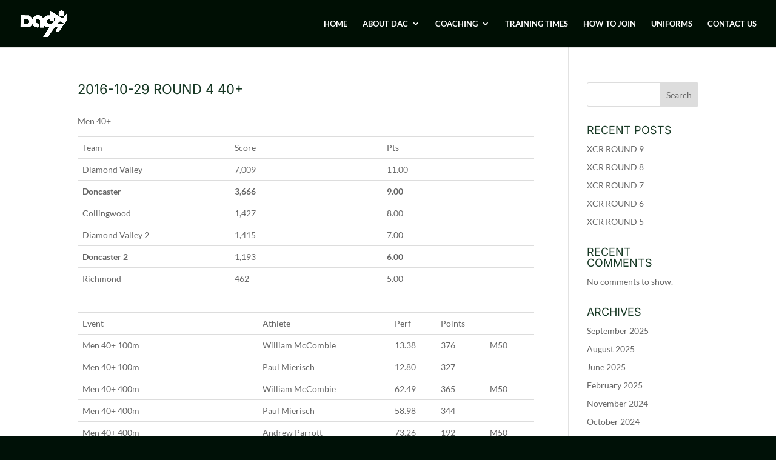

--- FILE ---
content_type: text/css
request_url: https://www.doncasterac.org.au/wp-content/et-cache/4693/et-divi-dynamic-4693.css?ver=1767384814
body_size: -76
content:
@font-face{font-family:ETmodules;font-display:block;src:url(//www.doncasterac.org.au/wp-content/themes/Divi/core/admin/fonts/modules/all/modules.eot);src:url(//www.doncasterac.org.au/wp-content/themes/Divi/core/admin/fonts/modules/all/modules.eot?#iefix) format("embedded-opentype"),url(//www.doncasterac.org.au/wp-content/themes/Divi/core/admin/fonts/modules/all/modules.woff) format("woff"),url(//www.doncasterac.org.au/wp-content/themes/Divi/core/admin/fonts/modules/all/modules.ttf) format("truetype"),url(//www.doncasterac.org.au/wp-content/themes/Divi/core/admin/fonts/modules/all/modules.svg#ETmodules) format("svg");font-weight:400;font-style:normal}

--- FILE ---
content_type: text/css
request_url: https://www.doncasterac.org.au/wp-content/et-cache/global/et-divi-customizer-global.min.css?ver=1767058885
body_size: 2526
content:
h1,h2,h3,h4,h5,h6{color:#173824}#main-header,#main-header .nav li ul,.et-search-form,#main-header .et_mobile_menu{background-color:#000f04}#main-header .nav li ul{background-color:#000f06}.nav li ul{border-color:#013525}.et_header_style_centered .mobile_nav .select_page,.et_header_style_split .mobile_nav .select_page,.et_nav_text_color_light #top-menu>li>a,.et_nav_text_color_dark #top-menu>li>a,#top-menu a,.et_mobile_menu li a,.et_nav_text_color_light .et_mobile_menu li a,.et_nav_text_color_dark .et_mobile_menu li a,#et_search_icon:before,.et_search_form_container input,span.et_close_search_field:after,#et-top-navigation .et-cart-info{color:#ffffff}.et_search_form_container input::-moz-placeholder{color:#ffffff}.et_search_form_container input::-webkit-input-placeholder{color:#ffffff}.et_search_form_container input:-ms-input-placeholder{color:#ffffff}#main-header .nav li ul a{color:rgba(255,255,255,0.87)}#top-menu li a{font-size:13px}body.et_vertical_nav .container.et_search_form_container .et-search-form input{font-size:13px!important}#top-menu li a,.et_search_form_container input{font-weight:bold;font-style:normal;text-transform:none;text-decoration:none}.et_search_form_container input::-moz-placeholder{font-weight:bold;font-style:normal;text-transform:none;text-decoration:none}.et_search_form_container input::-webkit-input-placeholder{font-weight:bold;font-style:normal;text-transform:none;text-decoration:none}.et_search_form_container input:-ms-input-placeholder{font-weight:bold;font-style:normal;text-transform:none;text-decoration:none}#top-menu li.current-menu-ancestor>a,#top-menu li.current-menu-item>a,#top-menu li.current_page_item>a{color:#00a377}#footer-bottom{background-color:#001107}#footer-info,#footer-info a{color:#003322}h1,h2,h3,h4,h5,h6,.et_quote_content blockquote p,.et_pb_slide_description .et_pb_slide_title{font-weight:normal;font-style:normal;text-transform:uppercase;text-decoration:none}@media only screen and (min-width:981px){.et_header_style_left #et-top-navigation,.et_header_style_split #et-top-navigation{padding:32px 0 0 0}.et_header_style_left #et-top-navigation nav>ul>li>a,.et_header_style_split #et-top-navigation nav>ul>li>a{padding-bottom:32px}.et_header_style_split .centered-inline-logo-wrap{width:63px;margin:-63px 0}.et_header_style_split .centered-inline-logo-wrap #logo{max-height:63px}.et_pb_svg_logo.et_header_style_split .centered-inline-logo-wrap #logo{height:63px}.et_header_style_centered #top-menu>li>a{padding-bottom:11px}.et_header_style_slide #et-top-navigation,.et_header_style_fullscreen #et-top-navigation{padding:23px 0 23px 0!important}.et_header_style_centered #main-header .logo_container{height:63px}#logo{max-height:100%}.et_pb_svg_logo #logo{height:100%}.et_header_style_centered.et_hide_primary_logo #main-header:not(.et-fixed-header) .logo_container,.et_header_style_centered.et_hide_fixed_logo #main-header.et-fixed-header .logo_container{height:11.34px}.et_fixed_nav #page-container .et-fixed-header#top-header{background-color:#ffffff!important}.et_fixed_nav #page-container .et-fixed-header#top-header #et-secondary-nav li ul{background-color:#ffffff}.et-fixed-header#main-header,.et-fixed-header#main-header .nav li ul,.et-fixed-header .et-search-form{background-color:#ffffff}.et-fixed-header #top-menu a,.et-fixed-header #et_search_icon:before,.et-fixed-header #et_top_search .et-search-form input,.et-fixed-header .et_search_form_container input,.et-fixed-header .et_close_search_field:after,.et-fixed-header #et-top-navigation .et-cart-info{color:#ffffff!important}.et-fixed-header .et_search_form_container input::-moz-placeholder{color:#ffffff!important}.et-fixed-header .et_search_form_container input::-webkit-input-placeholder{color:#ffffff!important}.et-fixed-header .et_search_form_container input:-ms-input-placeholder{color:#ffffff!important}.et-fixed-header #top-menu li.current-menu-ancestor>a,.et-fixed-header #top-menu li.current-menu-item>a,.et-fixed-header #top-menu li.current_page_item>a{color:#00a377!important}}@media only screen and (min-width:1350px){.et_pb_row{padding:27px 0}.et_pb_section{padding:54px 0}.single.et_pb_pagebuilder_layout.et_full_width_page .et_post_meta_wrapper{padding-top:81px}.et_pb_fullwidth_section{padding:0}}h1,h1.et_pb_contact_main_title,.et_pb_title_container h1{font-size:22px}h2,.product .related h2,.et_pb_column_1_2 .et_quote_content blockquote p{font-size:18px}h3{font-size:16px}h4,.et_pb_circle_counter h3,.et_pb_number_counter h3,.et_pb_column_1_3 .et_pb_post h2,.et_pb_column_1_4 .et_pb_post h2,.et_pb_blog_grid h2,.et_pb_column_1_3 .et_quote_content blockquote p,.et_pb_column_3_8 .et_quote_content blockquote p,.et_pb_column_1_4 .et_quote_content blockquote p,.et_pb_blog_grid .et_quote_content blockquote p,.et_pb_column_1_3 .et_link_content h2,.et_pb_column_3_8 .et_link_content h2,.et_pb_column_1_4 .et_link_content h2,.et_pb_blog_grid .et_link_content h2,.et_pb_column_1_3 .et_audio_content h2,.et_pb_column_3_8 .et_audio_content h2,.et_pb_column_1_4 .et_audio_content h2,.et_pb_blog_grid .et_audio_content h2,.et_pb_column_3_8 .et_pb_audio_module_content h2,.et_pb_column_1_3 .et_pb_audio_module_content h2,.et_pb_gallery_grid .et_pb_gallery_item h3,.et_pb_portfolio_grid .et_pb_portfolio_item h2,.et_pb_filterable_portfolio_grid .et_pb_portfolio_item h2{font-size:13px}h5{font-size:11px}h6{font-size:10px}.et_pb_slide_description .et_pb_slide_title{font-size:33px}.et_pb_gallery_grid .et_pb_gallery_item h3,.et_pb_portfolio_grid .et_pb_portfolio_item h2,.et_pb_filterable_portfolio_grid .et_pb_portfolio_item h2,.et_pb_column_1_4 .et_pb_audio_module_content h2{font-size:11px}	h1,h2,h3,h4,h5,h6{font-family:'Inter',Helvetica,Arial,Lucida,sans-serif}body,input,textarea,select{font-family:'Lato',Helvetica,Arial,Lucida,sans-serif}#main-header,#et-top-navigation{font-family:'Lato',Helvetica,Arial,Lucida,sans-serif}.eventek-counter.et_pb_countdown_timer_container{white-space:nowrap}.eventek-counter.et_pb_countdown_timer .section.values{width:28%;max-width:108px;margin-right:4%;padding:30px 15px;border:2px solid;border-radius:10px}.eventek-counter.et_pb_countdown_timer .section.values:last-child{margin-right:0}.eventek-counter.et_pb_countdown_timer .sep.sep.sep.sep.sep p{text-decoration:none!important;display:none}@media (max-width:479px){.eventek-counter.et_pb_countdown_timer_container{white-space:normal}.eventek-counter.et_pb_countdown_timer .section.values{width:47.9%;max-width:none;margin-right:4%;margin-bottom:20px}.eventek-counter.et_pb_countdown_timer .section.values.hours,.eventek-counter.et_pb_countdown_timer .section.values.seconds{margin-right:0}}.brand-image{transition:all 0.5s ease;-webkit-filter:grayscale(100%);filter:grayscale(100%)}.brand-image:hover{-webkit-filter:grayscale(0%);filter:grayscale(0%)}.etn-event-item{box-shadow:rgba(149,157,165,0.2) 0px 8px 24px;padding:16px}.etn-event-item .etn-event-footer .etn-event-date{float:left;font-size:15px;margin-top:15px;font-weight:700}.fa-calendar-alt:before{content:"f073";color:#ffffff}.etn-event-item .etn-event-footer .etn-atend-btn .etn-btn-border,.etn-btn.etn-btn-border{margin-top:30px}.etn-attendee-form .etn-btn.etn-btn-secondary,.etn-btn.etn-btn-secondary{float:right}.home-slider .et_pb_slider{width:100%;overflow:visible}.home-slider .et_pb_slide:before{position:absolute;content:'';height:100%;width:100%;top:0;left:0;opacity:0.9}.home-slider .et_pb_slide_description{position:relative;z-index:10}.home-slider .et_pb_slide_content{line-height:1.5;font-size:22px}.home-slider .et_pb_slide .et_pb_slide_title{font-weight:900!important;line-height:1.25;font-size:60px!important;text-transform:uppercase;position:relative;padding:10px 0!important;margin-bottom:10px;display:inline-block}.home-slider .et_pb_slide .et_pb_slide_title:before{content:'';position:absolute;left:-35px;top:-10px;width:20px;height:45px;border-left-width:5px;border-left-style:solid;border-bottom-width:5px;border-bottom-style:solid}.home-slider .et_pb_slide .et_pb_slide_title:after{content:'';position:absolute;left:-35px;top:-10px;width:60px;height:15px;border-right-width:5px;border-right-style:solid;border-top-width:5px;border-top-style:solid}.home-slider .et_pb_button{min-width:190px;padding-top:10px;padding-bottom:10px;text-align:center}.home-slider .et_pb_bg_layout_dark .et_pb_button,.home-slider .et_pb_bg_layout_dark .et_pb_button:hover{color:#fff!important;padding-top:10px;padding-bottom:10px}.home-slider .et_pb_slides{position:relative}.home-slider .et-pb-controllers{font-size:0}.home-slider .et-pb-controllers a{position:relative}.home-slider .et-pb-controllers a:before{content:"";position:absolute;top:-9px;left:-9px;width:21px;height:21px;border:2px solid rgba(255,255,255,0);border-radius:50%}.home-slider .et-pb-controllers a:hover{background:#fff!important}.home-slider .et-pb-controllers a:hover:before{border-color:rgba(255,255,255,0.75)}@media (min-width:981px){.home-slider .et-pb-controllers{left:auto;width:30px;right:50px;top:50%;text-align:right}.home-slider .et-pb-controllers a{display:block;margin:0 0 25px auto!important}}@media (max-width:980px){.home-slider .et-pb-controllers a{margin:0 12px 10px!important}}@media (min-width:767px) and (max-width:980px){.home-slider .et_pb_slide_content{font-size:21px}.home-slider .et_pb_slide .et_pb_slide_title{font-size:50px!important}.home-slider .et_pb_slide .et_pb_slide_title:before{height:70px}.home-slider .et_pb_slide .et_pb_slide_title:after{width:70px}}@media (max-width:766px){.home-slider .et_pb_slide_content{font-size:18px!important}.home-slider .et_pb_slide .et_pb_slide_title{font-size:40px!important}.home-slider .et_pb_slide .et_pb_slide_title:before{height:60px;width:10px;left:-20px;top:-5px;border-left-width:5px;border-bottom-width:5px}.home-slider .et_pb_slide .et_pb_slide_title:after{width:55px!important;left:-20px;top:-5px;height:10px!important;border-right-width:5px;border-top-width:5px}}.down-arrow{animation:mouseArrow 1s alternate-reverse infinite}@keyframes mouseArrow{from{transform:translateY(-15px)}to{transform:translateY(0px)}}.etn-event-search-wrapper{background:#ffffff;position:relative;border-radius:5px;align-items:center;margin-bottom:20px;box-shadow:0 10px 20px rgb(0 0 0 / 4%);padding:15px}.fa-search:before{content:"f002";font-size:18px}.fa-map-marker-alt:before{content:"f3c5";font-size:18px}.fa-buffer:before{content:"f837";font-size:18px}.etn-event-search-wrapper .form-control{border:none;padding-left:20px;font-size:14px}.etn-event-search-wrapper .etn_event_select{border:none;padding-left:12px;font-size:14px}.et-pb-arrow-next:before{content:"5";background:#ffffff;border-radius:50px;padding:1px}.et-pb-arrow-prev:before{content:"4";background:#ffffff;border-radius:50px;padding:1px}.local{clip-path:polygon(0 0,100% 0,100% 0,0 0);opacity:0;transform:translateY(2em)}.eventek-counter.et_pb_countdown_timer_container{white-space:nowrap}.eventek-counter.et_pb_countdown_timer .section.values{width:28%;max-width:108px;margin-right:4%;padding:30px 15px;border:2px solid;border-radius:10px}.eventek-counter.et_pb_countdown_timer .section.values:last-child{margin-right:0}.eventek-counter.et_pb_countdown_timer .sep.sep.sep.sep.sep p{text-decoration:none!important;display:none}@media (max-width:479px){.eventek-counter.et_pb_countdown_timer_container{white-space:normal}.eventek-counter.et_pb_countdown_timer .section.values{width:47.9%;max-width:none;margin-right:4%;margin-bottom:20px}.eventek-counter.et_pb_countdown_timer .section.values.hours,.eventek-counter.et_pb_countdown_timer .section.values.seconds{margin-right:0}}.brand-image{transition:all 0.5s ease;-webkit-filter:grayscale(100%);filter:grayscale(100%)}.brand-image:hover{-webkit-filter:grayscale(0%);filter:grayscale(0%)}.etn-event-item{box-shadow:rgba(149,157,165,0.2) 0px 8px 24px;padding:16px}.etn-event-item .etn-event-footer .etn-event-date{float:left;font-size:15px;margin-top:15px;font-weight:700}.fa-calendar-alt:before{content:"f073";color:#ffffff}.etn-event-item .etn-event-footer .etn-atend-btn .etn-btn-border,.etn-btn.etn-btn-border{margin-top:30px}.etn-attendee-form .etn-btn.etn-btn-secondary,.etn-btn.etn-btn-secondary{float:right}.home-slider .et_pb_slider{width:100%;overflow:visible}.home-slider .et_pb_slide:before{position:absolute;content:'';height:100%;width:100%;top:0;left:0;opacity:0.9}.home-slider .et_pb_slide_description{position:relative;z-index:10}.home-slider .et_pb_slide_content{line-height:1.5;font-size:22px}.home-slider .et_pb_slide .et_pb_slide_title{font-weight:900!important;line-height:1.25;font-size:60px!important;text-transform:uppercase;position:relative;padding:10px 0!important;margin-bottom:10px;display:inline-block}.home-slider .et_pb_slide .et_pb_slide_title:before{content:'';position:absolute;left:-35px;top:-10px;width:20px;height:45px;border-left-width:5px;border-left-style:solid;border-bottom-width:5px;border-bottom-style:solid}.home-slider .et_pb_slide .et_pb_slide_title:after{content:'';position:absolute;left:-35px;top:-10px;width:60px;height:15px;border-right-width:5px;border-right-style:solid;border-top-width:5px;border-top-style:solid}.home-slider .et_pb_button{min-width:190px;padding-top:10px;padding-bottom:10px;text-align:center}.home-slider .et_pb_bg_layout_dark .et_pb_button,.home-slider .et_pb_bg_layout_dark .et_pb_button:hover{color:#fff!important;padding-top:10px;padding-bottom:10px}.home-slider .et_pb_slides{position:relative}.home-slider .et-pb-controllers{font-size:0}.home-slider .et-pb-controllers a{position:relative}.home-slider .et-pb-controllers a:before{content:"";position:absolute;top:-9px;left:-9px;width:21px;height:21px;border:2px solid rgba(255,255,255,0);border-radius:50%}.home-slider .et-pb-controllers a:hover{background:#fff!important}.home-slider .et-pb-controllers a:hover:before{border-color:rgba(255,255,255,0.75)}@media (min-width:981px){.home-slider .et-pb-controllers{left:auto;width:30px;right:50px;top:50%;text-align:right}.home-slider .et-pb-controllers a{display:block;margin:0 0 25px auto!important}}@media (max-width:980px){.home-slider .et-pb-controllers a{margin:0 12px 10px!important}}@media (min-width:767px) and (max-width:980px){.home-slider .et_pb_slide_content{font-size:21px}.home-slider .et_pb_slide .et_pb_slide_title{font-size:50px!important}.home-slider .et_pb_slide .et_pb_slide_title:before{height:70px}.home-slider .et_pb_slide .et_pb_slide_title:after{width:70px}}@media (max-width:766px){.home-slider .et_pb_slide_content{font-size:18px!important}.home-slider .et_pb_slide .et_pb_slide_title{font-size:40px!important}.home-slider .et_pb_slide .et_pb_slide_title:before{height:60px;width:10px;left:-20px;top:-5px;border-left-width:5px;border-bottom-width:5px}.home-slider .et_pb_slide .et_pb_slide_title:after{width:55px!important;left:-20px;top:-5px;height:10px!important;border-right-width:5px;border-top-width:5px}}.down-arrow{animation:mouseArrow 1s alternate-reverse infinite}@keyframes mouseArrow{from{transform:translateY(-15px)}to{transform:translateY(0px)}}.etn-event-search-wrapper{background:#ffffff;position:relative;border-radius:5px;align-items:center;margin-bottom:20px;box-shadow:0 10px 20px rgb(0 0 0 / 4%);padding:15px}.fa-search:before{content:"f002";font-size:18px}.fa-map-marker-alt:before{content:"f3c5";font-size:18px}.fa-buffer:before{content:"f837";font-size:18px}.etn-event-search-wrapper .form-control{border:none;padding-left:20px;font-size:14px}.etn-event-search-wrapper .etn_event_select{border:none;padding-left:12px;font-size:14px}.et-pb-arrow-next:before{content:"5";background:#ffffff;border-radius:50px;padding:1px}.et-pb-arrow-prev:before{content:"4";background:#ffffff;border-radius:50px;padding:1px}.local{clip-path:polygon(0 0,100% 0,100% 0,0 0);opacity:0;transform:translateY(2em)}#et_mobile_nav_menu .mobile_nav.opened .mobile_menu_bar::before,.et_pb_module.et_pb_menu .et_mobile_nav_menu .mobile_nav.opened .mobile_menu_bar::before{content:'\4d'}ul.et_mobile_menu li.menu-item-has-children .mobile-toggle,ul.et_mobile_menu li.page_item_has_children .mobile-toggle,.et-db #et-boc .et-l ul.et_mobile_menu li.menu-item-has-children .mobile-toggle,.et-db #et-boc .et-l ul.et_mobile_menu li.page_item_has_children .mobile-toggle{width:44px;height:100%;padding:0px!important;max-height:44px;border:none;position:absolute;right:0px;top:0px;z-index:999;background-color:transparent}ul.et_mobile_menu>li.menu-item-has-children,ul.et_mobile_menu>li.page_item_has_children,ul.et_mobile_menu>li.menu-item-has-children .sub-menu li.menu-item-has-children,.et-db #et-boc .et-l ul.et_mobile_menu>li.menu-item-has-children,.et-db #et-boc .et-l ul.et_mobile_menu>li.page_item_has_children,.et-db #et-boc .et-l ul.et_mobile_menu>li.menu-item-has-children .sub-menu li.menu-item-has-children{position:relative}.et_mobile_menu .menu-item-has-children>a,.et-db #et-boc .et-l .et_mobile_menu .menu-item-has-children>a{background-color:transparent}ul.et_mobile_menu .menu-item-has-children .sub-menu,#main-header ul.et_mobile_menu .menu-item-has-children .sub-menu,.et-db #et-boc .et-l ul.et_mobile_menu .menu-item-has-children .sub-menu,.et-db #main-header ul.et_mobile_menu .menu-item-has-children .sub-menu{display:none!important;visibility:hidden!important}ul.et_mobile_menu .menu-item-has-children .sub-menu.visible,#main-header ul.et_mobile_menu .menu-item-has-children .sub-menu.visible,.et-db #et-boc .et-l ul.et_mobile_menu .menu-item-has-children .sub-menu.visible,.et-db #main-header ul.et_mobile_menu .menu-item-has-children .sub-menu.visible{display:block!important;visibility:visible!important}ul.et_mobile_menu li.menu-item-has-children .mobile-toggle,.et-db #et-boc .et-l ul.et_mobile_menu li.menu-item-has-children .mobile-toggle{text-align:center;opacity:1}ul.et_mobile_menu li.menu-item-has-children .mobile-toggle::after,.et-db #et-boc .et-l ul.et_mobile_menu li.menu-item-has-children .mobile-toggle::after{top:10px;position:relative;font-family:"ETModules";content:'\33';color:#00d263;background:#f0f3f6;border-radius:50%;padding:3px}ul.et_mobile_menu li.menu-item-has-children.dt-open>.mobile-toggle::after,.et-db #et-boc .et-l ul.et_mobile_menu li.menu-item-has-children.dt-open>.mobile-toggle::after{content:'\32'}.et_pb_menu_0.et_pb_menu .et_mobile_menu:after{position:absolute;right:5%;margin-left:-20px;top:-14px;width:0;height:0;content:'';border-left:20px solid transparent;border-right:20px solid transparent;border-bottom:20px solid #ffffff}.mobile_menu_bar{position:relative;display:block;bottom:10px;line-height:0}.et_pb_menu_0.et_pb_menu .et_mobile_menu,.et_pb_menu_0.et_pb_menu .et_mobile_menu ul{background-color:#ffffff!important;border-radius:10px}html{background-color:#001107!important}